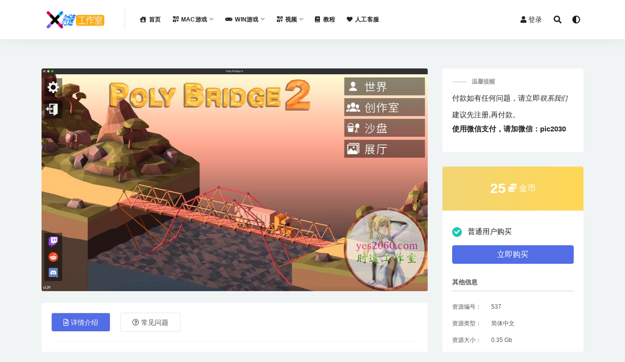

--- FILE ---
content_type: text/html; charset=UTF-8
request_url: https://www.pic2030.com/2022/09/20/2501.html
body_size: 14828
content:
<!doctype html>
<html lang="zh-Hans">
<head>
	<meta charset="UTF-8">
	<meta name="viewport" content="width=device-width, initial-scale=1, minimum-scale=1, maximum-scale=1">
	<link rel="profile" href="https://gmpg.org/xfn/11">
	<title>桥梁建筑师2 MAC 苹果电脑游戏 原生版 支援10.15 11 12 13 适用于APPLE CPU &#8211; 时速工作室-娱乐的网站</title>
<meta name='robots' content='max-image-preview:large' />
<link href="https://www.pic2030.com/wp-content/uploads/2021/05/X-1.ico" rel="icon">
<meta name="keywords" content="桥梁建筑师2,SIM 模拟经营,">
<meta name="description" content="桥梁建筑师2 MAC 苹果电脑游戏 原生版 支援10.15 11 12 13 适用于APPLE CPU &nb...">
<meta property="og:title" content="桥梁建筑师2 MAC 苹果电脑游戏 原生版 支援10.15 11 12 13 适用于APPLE CPU">
<meta property="og:description" content="桥梁建筑师2 MAC 苹果电脑游戏 原生版 支援10.15 11 12 13 适用于APPLE CPU &nb...">
<meta property="og:type" content="article">
<meta property="og:url" content="https://www.pic2030.com/2022/09/20/2501.html">
<meta property="og:site_name" content="时速工作室-娱乐的网站">
<meta property="og:image" content="https://www.pic2030.com/wp-content/uploads/2022/09/1663663670-32421f63f8ded2f.jpg">
<style id='wp-img-auto-sizes-contain-inline-css'>
img:is([sizes=auto i],[sizes^="auto," i]){contain-intrinsic-size:3000px 1500px}
/*# sourceURL=wp-img-auto-sizes-contain-inline-css */
</style>
<style id='classic-theme-styles-inline-css'>
/*! This file is auto-generated */
.wp-block-button__link{color:#fff;background-color:#32373c;border-radius:9999px;box-shadow:none;text-decoration:none;padding:calc(.667em + 2px) calc(1.333em + 2px);font-size:1.125em}.wp-block-file__button{background:#32373c;color:#fff;text-decoration:none}
/*# sourceURL=/wp-includes/css/classic-themes.min.css */
</style>
<link rel='stylesheet' id='bootstrap-css' href='https://www.pic2030.com/wp-content/themes/rizhuti-v2/assets/bootstrap/css/bootstrap.min.css?ver=4.6.0' media='all' />
<link rel='stylesheet' id='csf-fa5-css' href='https://www.pic2030.com/wp-content/themes/rizhuti-v2/assets/font-awesome/css/all.min.css?ver=5.14.0' media='all' />
<link rel='stylesheet' id='csf-fa5-v4-shims-css' href='https://www.pic2030.com/wp-content/themes/rizhuti-v2/assets/font-awesome/css/v4-shims.min.css?ver=5.14.0' media='all' />
<link rel='stylesheet' id='plugins-css' href='https://www.pic2030.com/wp-content/themes/rizhuti-v2/assets/css/plugins.css?ver=1.0.0' media='all' />
<link rel='stylesheet' id='app-css' href='https://www.pic2030.com/wp-content/themes/rizhuti-v2/assets/css/app.css?ver=2.8.0' media='all' />
<link rel='stylesheet' id='dark-css' href='https://www.pic2030.com/wp-content/themes/rizhuti-v2/assets/css/dark.css?ver=2.8.0' media='all' />
<script src="https://www.pic2030.com/wp-content/themes/rizhuti-v2/assets/js/jquery.min.js?ver=3.5.1" id="jquery-js"></script>
<link rel="pingback" href="https://www.pic2030.com/xmlrpc.php"><style id='global-styles-inline-css'>
:root{--wp--preset--aspect-ratio--square: 1;--wp--preset--aspect-ratio--4-3: 4/3;--wp--preset--aspect-ratio--3-4: 3/4;--wp--preset--aspect-ratio--3-2: 3/2;--wp--preset--aspect-ratio--2-3: 2/3;--wp--preset--aspect-ratio--16-9: 16/9;--wp--preset--aspect-ratio--9-16: 9/16;--wp--preset--color--black: #000000;--wp--preset--color--cyan-bluish-gray: #abb8c3;--wp--preset--color--white: #ffffff;--wp--preset--color--pale-pink: #f78da7;--wp--preset--color--vivid-red: #cf2e2e;--wp--preset--color--luminous-vivid-orange: #ff6900;--wp--preset--color--luminous-vivid-amber: #fcb900;--wp--preset--color--light-green-cyan: #7bdcb5;--wp--preset--color--vivid-green-cyan: #00d084;--wp--preset--color--pale-cyan-blue: #8ed1fc;--wp--preset--color--vivid-cyan-blue: #0693e3;--wp--preset--color--vivid-purple: #9b51e0;--wp--preset--gradient--vivid-cyan-blue-to-vivid-purple: linear-gradient(135deg,rgb(6,147,227) 0%,rgb(155,81,224) 100%);--wp--preset--gradient--light-green-cyan-to-vivid-green-cyan: linear-gradient(135deg,rgb(122,220,180) 0%,rgb(0,208,130) 100%);--wp--preset--gradient--luminous-vivid-amber-to-luminous-vivid-orange: linear-gradient(135deg,rgb(252,185,0) 0%,rgb(255,105,0) 100%);--wp--preset--gradient--luminous-vivid-orange-to-vivid-red: linear-gradient(135deg,rgb(255,105,0) 0%,rgb(207,46,46) 100%);--wp--preset--gradient--very-light-gray-to-cyan-bluish-gray: linear-gradient(135deg,rgb(238,238,238) 0%,rgb(169,184,195) 100%);--wp--preset--gradient--cool-to-warm-spectrum: linear-gradient(135deg,rgb(74,234,220) 0%,rgb(151,120,209) 20%,rgb(207,42,186) 40%,rgb(238,44,130) 60%,rgb(251,105,98) 80%,rgb(254,248,76) 100%);--wp--preset--gradient--blush-light-purple: linear-gradient(135deg,rgb(255,206,236) 0%,rgb(152,150,240) 100%);--wp--preset--gradient--blush-bordeaux: linear-gradient(135deg,rgb(254,205,165) 0%,rgb(254,45,45) 50%,rgb(107,0,62) 100%);--wp--preset--gradient--luminous-dusk: linear-gradient(135deg,rgb(255,203,112) 0%,rgb(199,81,192) 50%,rgb(65,88,208) 100%);--wp--preset--gradient--pale-ocean: linear-gradient(135deg,rgb(255,245,203) 0%,rgb(182,227,212) 50%,rgb(51,167,181) 100%);--wp--preset--gradient--electric-grass: linear-gradient(135deg,rgb(202,248,128) 0%,rgb(113,206,126) 100%);--wp--preset--gradient--midnight: linear-gradient(135deg,rgb(2,3,129) 0%,rgb(40,116,252) 100%);--wp--preset--font-size--small: 13px;--wp--preset--font-size--medium: 20px;--wp--preset--font-size--large: 36px;--wp--preset--font-size--x-large: 42px;--wp--preset--spacing--20: 0.44rem;--wp--preset--spacing--30: 0.67rem;--wp--preset--spacing--40: 1rem;--wp--preset--spacing--50: 1.5rem;--wp--preset--spacing--60: 2.25rem;--wp--preset--spacing--70: 3.38rem;--wp--preset--spacing--80: 5.06rem;--wp--preset--shadow--natural: 6px 6px 9px rgba(0, 0, 0, 0.2);--wp--preset--shadow--deep: 12px 12px 50px rgba(0, 0, 0, 0.4);--wp--preset--shadow--sharp: 6px 6px 0px rgba(0, 0, 0, 0.2);--wp--preset--shadow--outlined: 6px 6px 0px -3px rgb(255, 255, 255), 6px 6px rgb(0, 0, 0);--wp--preset--shadow--crisp: 6px 6px 0px rgb(0, 0, 0);}:where(.is-layout-flex){gap: 0.5em;}:where(.is-layout-grid){gap: 0.5em;}body .is-layout-flex{display: flex;}.is-layout-flex{flex-wrap: wrap;align-items: center;}.is-layout-flex > :is(*, div){margin: 0;}body .is-layout-grid{display: grid;}.is-layout-grid > :is(*, div){margin: 0;}:where(.wp-block-columns.is-layout-flex){gap: 2em;}:where(.wp-block-columns.is-layout-grid){gap: 2em;}:where(.wp-block-post-template.is-layout-flex){gap: 1.25em;}:where(.wp-block-post-template.is-layout-grid){gap: 1.25em;}.has-black-color{color: var(--wp--preset--color--black) !important;}.has-cyan-bluish-gray-color{color: var(--wp--preset--color--cyan-bluish-gray) !important;}.has-white-color{color: var(--wp--preset--color--white) !important;}.has-pale-pink-color{color: var(--wp--preset--color--pale-pink) !important;}.has-vivid-red-color{color: var(--wp--preset--color--vivid-red) !important;}.has-luminous-vivid-orange-color{color: var(--wp--preset--color--luminous-vivid-orange) !important;}.has-luminous-vivid-amber-color{color: var(--wp--preset--color--luminous-vivid-amber) !important;}.has-light-green-cyan-color{color: var(--wp--preset--color--light-green-cyan) !important;}.has-vivid-green-cyan-color{color: var(--wp--preset--color--vivid-green-cyan) !important;}.has-pale-cyan-blue-color{color: var(--wp--preset--color--pale-cyan-blue) !important;}.has-vivid-cyan-blue-color{color: var(--wp--preset--color--vivid-cyan-blue) !important;}.has-vivid-purple-color{color: var(--wp--preset--color--vivid-purple) !important;}.has-black-background-color{background-color: var(--wp--preset--color--black) !important;}.has-cyan-bluish-gray-background-color{background-color: var(--wp--preset--color--cyan-bluish-gray) !important;}.has-white-background-color{background-color: var(--wp--preset--color--white) !important;}.has-pale-pink-background-color{background-color: var(--wp--preset--color--pale-pink) !important;}.has-vivid-red-background-color{background-color: var(--wp--preset--color--vivid-red) !important;}.has-luminous-vivid-orange-background-color{background-color: var(--wp--preset--color--luminous-vivid-orange) !important;}.has-luminous-vivid-amber-background-color{background-color: var(--wp--preset--color--luminous-vivid-amber) !important;}.has-light-green-cyan-background-color{background-color: var(--wp--preset--color--light-green-cyan) !important;}.has-vivid-green-cyan-background-color{background-color: var(--wp--preset--color--vivid-green-cyan) !important;}.has-pale-cyan-blue-background-color{background-color: var(--wp--preset--color--pale-cyan-blue) !important;}.has-vivid-cyan-blue-background-color{background-color: var(--wp--preset--color--vivid-cyan-blue) !important;}.has-vivid-purple-background-color{background-color: var(--wp--preset--color--vivid-purple) !important;}.has-black-border-color{border-color: var(--wp--preset--color--black) !important;}.has-cyan-bluish-gray-border-color{border-color: var(--wp--preset--color--cyan-bluish-gray) !important;}.has-white-border-color{border-color: var(--wp--preset--color--white) !important;}.has-pale-pink-border-color{border-color: var(--wp--preset--color--pale-pink) !important;}.has-vivid-red-border-color{border-color: var(--wp--preset--color--vivid-red) !important;}.has-luminous-vivid-orange-border-color{border-color: var(--wp--preset--color--luminous-vivid-orange) !important;}.has-luminous-vivid-amber-border-color{border-color: var(--wp--preset--color--luminous-vivid-amber) !important;}.has-light-green-cyan-border-color{border-color: var(--wp--preset--color--light-green-cyan) !important;}.has-vivid-green-cyan-border-color{border-color: var(--wp--preset--color--vivid-green-cyan) !important;}.has-pale-cyan-blue-border-color{border-color: var(--wp--preset--color--pale-cyan-blue) !important;}.has-vivid-cyan-blue-border-color{border-color: var(--wp--preset--color--vivid-cyan-blue) !important;}.has-vivid-purple-border-color{border-color: var(--wp--preset--color--vivid-purple) !important;}.has-vivid-cyan-blue-to-vivid-purple-gradient-background{background: var(--wp--preset--gradient--vivid-cyan-blue-to-vivid-purple) !important;}.has-light-green-cyan-to-vivid-green-cyan-gradient-background{background: var(--wp--preset--gradient--light-green-cyan-to-vivid-green-cyan) !important;}.has-luminous-vivid-amber-to-luminous-vivid-orange-gradient-background{background: var(--wp--preset--gradient--luminous-vivid-amber-to-luminous-vivid-orange) !important;}.has-luminous-vivid-orange-to-vivid-red-gradient-background{background: var(--wp--preset--gradient--luminous-vivid-orange-to-vivid-red) !important;}.has-very-light-gray-to-cyan-bluish-gray-gradient-background{background: var(--wp--preset--gradient--very-light-gray-to-cyan-bluish-gray) !important;}.has-cool-to-warm-spectrum-gradient-background{background: var(--wp--preset--gradient--cool-to-warm-spectrum) !important;}.has-blush-light-purple-gradient-background{background: var(--wp--preset--gradient--blush-light-purple) !important;}.has-blush-bordeaux-gradient-background{background: var(--wp--preset--gradient--blush-bordeaux) !important;}.has-luminous-dusk-gradient-background{background: var(--wp--preset--gradient--luminous-dusk) !important;}.has-pale-ocean-gradient-background{background: var(--wp--preset--gradient--pale-ocean) !important;}.has-electric-grass-gradient-background{background: var(--wp--preset--gradient--electric-grass) !important;}.has-midnight-gradient-background{background: var(--wp--preset--gradient--midnight) !important;}.has-small-font-size{font-size: var(--wp--preset--font-size--small) !important;}.has-medium-font-size{font-size: var(--wp--preset--font-size--medium) !important;}.has-large-font-size{font-size: var(--wp--preset--font-size--large) !important;}.has-x-large-font-size{font-size: var(--wp--preset--font-size--x-large) !important;}
/*# sourceURL=global-styles-inline-css */
</style>
</head>
<body class="wp-singular post-template-default single single-post postid-2501 single-format-standard wp-theme-rizhuti-v2 navbar-sticky pagination-numeric no-off-canvas sidebar-right">
<div id="app" class="site">
	
<header class="site-header">
    <div class="container">
	    <div class="navbar">
			  <div class="logo-wrapper">
          <a href="https://www.pic2030.com/">
        <img class="logo regular" src="https://www.pic2030.com/wp-content/uploads/2021/05/speeds5.png" alt="时速工作室-娱乐的网站">
      </a>
    
  </div> 			<div class="sep"></div>

			<nav class="main-menu d-none d-lg-block">
			<ul id="menu-menu-1" class="nav-list u-plain-list"><li class="menu-item menu-item-type-custom menu-item-object-custom menu-item-home"><a href="https://www.pic2030.com/"><i class="fas fa-house-user"></i>首页</a></li>
<li class="menu-item menu-item-type-taxonomy menu-item-object-category current-post-ancestor menu-item-has-children"><a href="https://www.pic2030.com/category/gamemac"><i class="fas fa-icons"></i>MAC游戏</a>
<ul class="sub-menu">
	<li class="menu-item menu-item-type-taxonomy menu-item-object-category"><a href="https://www.pic2030.com/category/gamemac/gameact">ACT 动作游戏</a></li>
	<li class="menu-item menu-item-type-taxonomy menu-item-object-category"><a href="https://www.pic2030.com/category/gamemac/gamearc">ARC 街机游戏</a></li>
	<li class="menu-item menu-item-type-taxonomy menu-item-object-category"><a href="https://www.pic2030.com/category/gamemac/gameavg">AVG 冒险游戏</a></li>
	<li class="menu-item menu-item-type-taxonomy menu-item-object-category"><a href="https://www.pic2030.com/category/gamemac/gamefps">FPS 射击游戏</a></li>
	<li class="menu-item menu-item-type-taxonomy menu-item-object-category"><a href="https://www.pic2030.com/category/gamemac/gamercg">RCG 竞速游戏</a></li>
	<li class="menu-item menu-item-type-taxonomy menu-item-object-category"><a href="https://www.pic2030.com/category/gamemac/gamerpg">RPG 角色扮演</a></li>
	<li class="menu-item menu-item-type-taxonomy menu-item-object-category"><a href="https://www.pic2030.com/category/gamemac/gamerts">RTS 即时战略</a></li>
	<li class="menu-item menu-item-type-taxonomy menu-item-object-category current-post-ancestor current-menu-parent current-post-parent"><a href="https://www.pic2030.com/category/gamemac/gamesim">SIM 模拟经营</a></li>
	<li class="menu-item menu-item-type-taxonomy menu-item-object-category"><a href="https://www.pic2030.com/category/gamemac/gameslg">SLG 策略游戏</a></li>
	<li class="menu-item menu-item-type-taxonomy menu-item-object-category"><a href="https://www.pic2030.com/category/gamemac/gamespg">SPG 体育游戏</a></li>
	<li class="menu-item menu-item-type-taxonomy menu-item-object-category"><a href="https://www.pic2030.com/category/gamemac/gametcg">TCG 养成游戏</a></li>
	<li class="menu-item menu-item-type-taxonomy menu-item-object-category"><a href="https://www.pic2030.com/category/gamemac/gameetc">ETC 其他游戏</a></li>
</ul>
</li>
<li class="menu-item menu-item-type-taxonomy menu-item-object-category menu-item-has-children"><a href="https://www.pic2030.com/category/gamewin"><i class="fas fa-gamepad"></i>WIN游戏</a>
<ul class="sub-menu">
	<li class="menu-item menu-item-type-taxonomy menu-item-object-category"><a href="https://www.pic2030.com/category/gamewin/winact">ACT 动作游戏</a></li>
	<li class="menu-item menu-item-type-taxonomy menu-item-object-category"><a href="https://www.pic2030.com/category/gamewin/winarc">ARC 街机游戏</a></li>
	<li class="menu-item menu-item-type-taxonomy menu-item-object-category"><a href="https://www.pic2030.com/category/gamewin/winavg">AVG 冒险游戏</a></li>
	<li class="menu-item menu-item-type-taxonomy menu-item-object-category"><a href="https://www.pic2030.com/category/gamewin/winfps">FPS 射击游戏</a></li>
	<li class="menu-item menu-item-type-taxonomy menu-item-object-category"><a href="https://www.pic2030.com/category/gamewin/winrcg">RCG 竞速游戏</a></li>
	<li class="menu-item menu-item-type-taxonomy menu-item-object-category"><a href="https://www.pic2030.com/category/gamewin/winrpg">RPG 角色扮演</a></li>
	<li class="menu-item menu-item-type-taxonomy menu-item-object-category"><a href="https://www.pic2030.com/category/gamewin/winrts">RTS 即时战略</a></li>
	<li class="menu-item menu-item-type-taxonomy menu-item-object-category"><a href="https://www.pic2030.com/category/gamewin/winsim">SIM 模拟经营</a></li>
	<li class="menu-item menu-item-type-taxonomy menu-item-object-category"><a href="https://www.pic2030.com/category/gamewin/winslg">SLG 策略游戏</a></li>
	<li class="menu-item menu-item-type-taxonomy menu-item-object-category"><a href="https://www.pic2030.com/category/gamewin/winspg">SPG 体育游戏</a></li>
	<li class="menu-item menu-item-type-taxonomy menu-item-object-category"><a href="https://www.pic2030.com/category/gamewin/wintcg">TCG 养成游戏</a></li>
	<li class="menu-item menu-item-type-taxonomy menu-item-object-category"><a href="https://www.pic2030.com/category/gamewin/winetc">ETC 其他游戏</a></li>
</ul>
</li>
<li class="menu-item menu-item-type-taxonomy menu-item-object-category menu-item-has-children"><a href="https://www.pic2030.com/category/video"><i class="fas fa-icons"></i>视频</a>
<ul class="sub-menu">
	<li class="menu-item menu-item-type-taxonomy menu-item-object-category"><a href="https://www.pic2030.com/category/video/concert">演唱会</a></li>
	<li class="menu-item menu-item-type-taxonomy menu-item-object-category"><a href="https://www.pic2030.com/category/video/mv">MV</a></li>
</ul>
</li>
<li class="menu-item menu-item-type-taxonomy menu-item-object-category"><a href="https://www.pic2030.com/category/tutorial"><i class="fas fa-book"></i>教程</a></li>
<li class="menu-item menu-item-type-post_type menu-item-object-page"><a href="https://www.pic2030.com/about"><i class="fas fa-heart"></i>人工客服</a></li>
</ul>			</nav>
			
			<div class="actions">
                
		        
				<!-- user navbar dropdown -->
		        				<a class="btn btn-sm ml-2" rel="nofollow noopener noreferrer" href="https://www.pic2030.com/login?mod=login&#038;redirect_to=https%3A%2F%2Fpic2030.com%3A443%2F2022%2F09%2F20%2F2501.html"><i class="fa fa-user mr-1"></i>登录</a>
								<!-- user navbar dropdown -->

				<span class="btn btn-sm search-open navbar-button ml-2" rel="nofollow noopener noreferrer" data-action="omnisearch-open" data-target="#omnisearch" title="搜索"><i class="fas fa-search"></i></span>
                <span class="btn btn-sm toggle-dark navbar-button ml-2" rel="nofollow noopener noreferrer" title="夜间模式"><i class="fa fa-adjust"></i></span>
		        <div class="burger"></div>

		        
		    </div>
		    
	    </div>
    </div>
</header>

<div class="header-gap"></div>

	<main id="main" role="main" class="site-content">
<div class="container">
	<div class="row">
		<div class="content-column col-lg-9">
			<div class="content-area">
				
<div class="single-download-thumbnail mb-4">    
  <img src="https://www.pic2030.com/wp-content/uploads/2022/09/1663663670-32421f63f8ded2f.jpg" class="img-fluid wp-post-image" alt="桥梁建筑师2 MAC 苹果电脑游戏 原生版 支援10.15 11 12 13 适用于APPLE CPU" />
</div>


<div class="single-download-nav">
  <ul class="nav nav-pills" id="pills-tab" role="tablist">

    <li class="nav-item" role="presentation">
      <a class="nav-link active" id="pills-details-tab" data-toggle="pill" href="#pills-details" role="tab" aria-controls="pills-details" aria-selected="true"><i class="far fa-file-alt mr-1"></i>详情介绍</a>
    </li>

    
        <li class="nav-item" role="presentation">
      <a class="nav-link" id="pills-faq-tab" data-toggle="pill" href="#pills-faq" role="tab" aria-controls="pills-faq" aria-selected="false"><i class="far fa-question-circle mr-1"></i>常见问题</a>
    </li>
        
  </ul>
</div>

<div class="tab-content" id="pills-tabContent">

  <div class="tab-pane fade show active" id="pills-details" role="tabpanel" aria-labelledby="pills-details-tab">
    <article id="post-2501" class="article-content post-2501 post type-post status-publish format-standard has-post-thumbnail hentry category-gamesim tag-257">
      <div class="container">
                <div class="article-crumb"><ol class="breadcrumb">当前位置：<li class="home"><i class="fa fa-home"></i> <a href="https://www.pic2030.com">首页</a></li><li><a href="https://www.pic2030.com/category/gamemac">MAC游戏</a></li><li><a href="https://www.pic2030.com/category/gamemac/gamesim">SIM 模拟经营</a></li></ol></div>
        
        <header class="entry-header">
<h1 class="entry-title">桥梁建筑师2 MAC 苹果电脑游戏 原生版 支援10.15 11 12 13 适用于APPLE CPU</h1>          <div class="entry-meta">
            
                          <span class="meta-author">
                <a href="https://www.pic2030.com/author/时速工作室"><img alt='' data-src='//www.pic2030.com/wp-content/themes/rizhuti-v2/assets/img/avatar.png' class='lazyload avatar avatar-96 photo' height='96' width='96' />时速工作室                </a>
              </span>
                          <span class="meta-category">
                <a href="https://www.pic2030.com/category/gamemac/gamesim" rel="category">SIM 模拟经营</a>
              </span>
                          <span class="meta-date">
                <a href="https://www.pic2030.com/2022/09/20/2501.html" rel="nofollow">
                  <time datetime="2022-09-20T16:48:22+08:00">
                    <i class="fa fa-clock-o"></i>
                    3 年前                  </time>
                </a>
              </span>
                            <span class="meta-favnum"><i class="far fa-star"></i> 0</span>
                            <span class="meta-views"><i class="fa fa-eye"></i> 80</span>
            <span class="meta-shhop-icon"><i class="fas fa-download"></i></span>                <span class="meta-edit"></span>
            

          </div>
        </header>

        <div class="pt-0 d-none d-block d-xl-none d-lg-none"><aside id="header-widget-shop-down" class="widget-area"><p></p></aside></div>      
        <div class="entry-wrapper">
          <div class="entry-content u-text-format u-clearfix">
            <h3>桥梁建筑师2 MAC 苹果电脑游戏 原生版 支援10.15 11 12 13 适用于APPLE CPU</h3>
<p>&nbsp;</p>
<p>英文名称：Poly Bridge 2</p>
<p>&nbsp;</p>
<p>游戏编号：537</p>
<p>游戏类型：模拟经营</p>
<p>游戏大小：0.35Gb</p>
<p>&#8212;&#8212;&#8212;&#8212;&#8212;&#8212;&#8212;&#8212;&#8212;&#8212;&#8212;&#8212;&#8212;&#8212;&#8212;&#8212;&#8212;&#8212;&#8212;&#8212;&#8212;&#8212;&#8212;&#8212;&#8212;&#8212;&#8212;&#8212;&#8212;&#8212;&#8212;&#8212;&#8212;-</p>
<p><strong>支持系统：</strong></p>
<p>macOS 10.15 Catalina</p>
<p>macOS 11.0 Big Sur(同时适用于APPLE CPU)</p>
<p>macOS 12.0 Monterey(同时适用于APPLE CPU)</p>
<p>macOS 13.0 Ventura(同时适用于APPLE CPU)</p>
<p>================================================================</p>
<p><strong>游戏简介：</strong></p>
<p>《桥梁建筑师2（Poly Bridge 2）》是一款基于物理引擎的桥梁建造类模拟经营游戏。比起前作增加了众多全新的场景以及道具，全新的力学等待你来挑战，尝试运用不一般的方法通过一个个关卡。玩家们可以在草图上进行设计，为特技飞车建立踏板，为卡车建立足够结实的桥梁。</p>
<p>&#8212;&#8212;&#8212;&#8212;&#8212;&#8212;&#8212;&#8212;&#8212;&#8212;&#8212;&#8212;&#8212;&#8212;&#8212;&#8212;&#8212;&#8212;&#8212;&#8212;&#8212;&#8212;&#8212;&#8212;&#8212;&#8212;</p>
<p><strong>游戏截图：</strong></p>
<p><img fetchpriority="high" decoding="async" class="alignnone size-full wp-image-1545" src="https://www.yes2060.com/wp-content/uploads/2022/09/1663663301-32421f63f8ded2f.jpg" alt="" width="790" height="456" /> <img decoding="async" class="alignnone size-full wp-image-1544" src="https://www.yes2060.com/wp-content/uploads/2022/09/1663663300-b43e3304179e496.jpg" alt="" width="790" height="456" /> <img loading="lazy" decoding="async" class="alignnone size-full wp-image-1543" src="https://www.yes2060.com/wp-content/uploads/2022/09/1663663299-ac6b0b338237edd.jpg" alt="" width="790" height="456" /> <img loading="lazy" decoding="async" class="alignnone size-full wp-image-1542" src="https://www.yes2060.com/wp-content/uploads/2022/09/1663663298-50da5b2d231eb17.jpg" alt="" width="790" height="456" /> <img loading="lazy" decoding="async" class="alignnone size-full wp-image-1541" src="https://www.yes2060.com/wp-content/uploads/2022/09/1663663298-b5453ae3d72f7aa.jpg" alt="" width="790" height="456" /> <img loading="lazy" decoding="async" class="alignnone size-full wp-image-1540" src="https://www.yes2060.com/wp-content/uploads/2022/09/1663663297-9625325b62aabdf.jpg" alt="" width="790" height="456" /> <img loading="lazy" decoding="async" class="alignnone size-full wp-image-1539" src="https://www.yes2060.com/wp-content/uploads/2022/09/1663663296-8ea2ad62b05df9c.jpg" alt="" width="790" height="456" /> <img loading="lazy" decoding="async" class="alignnone size-full wp-image-1538" src="https://www.yes2060.com/wp-content/uploads/2022/09/1663663295-3208eec73bfb794.jpg" alt="" width="790" height="456" /></p>
<p>&#8212;&#8212;&#8212;&#8212;&#8212;&#8212;&#8212;&#8212;&#8212;&#8212;&#8212;&#8212;&#8212;&#8212;&#8212;&#8212;&#8212;&#8212;&#8212;&#8212;&#8212;&#8212;&#8212;&#8212;&#8212;&#8212;&#8212;&#8212;&#8212;</p>
<p><strong>关于时速：</strong></p>
<p>查看游戏截图上的网站</p>
<p>&#8212;&#8212;&#8212;&#8212;&#8212;&#8212;&#8212;&#8212;&#8212;&#8212;&#8212;&#8212;&#8212;&#8212;&#8212;&#8212;&#8212;&#8212;&#8212;&#8212;&#8212;&#8212;&#8212;&#8212;&#8212;&#8212;&#8212;&#8212;&#8212;&#8212;&#8212;&#8212;&#8212;-</p>
<h1>时速工作室 专注游戏休闲娱乐的工作室</h1>
<h1>时速游戏站 与你距离最近的游戏站</h1>
<h1>时速资源站   简单方便快捷的资源站</h1>
<div class="post-note alert alert-info mt-2" role="alert"><small><strong>声明：</strong>本站所有文章，如无特殊说明或标注，均为本站原创发布。任何个人或组织，在未征得本站同意时，禁止复制、盗用、采集、发布本站内容到任何网站、书籍等各类媒体平台。如若本站内容侵犯了原著者的合法权益，可联系我们进行处理。</small></div><div class="entry-tags"><a href="https://www.pic2030.com/tag/%e6%a1%a5%e6%a2%81%e5%bb%ba%e7%ad%91%e5%b8%882" class="btn btn-sm btn-light mr-2" rel="tag">桥梁建筑师2</a></div>
<div class="entry-share">
	<div class="row">
		<div class="col d-none d-lg-block">
			<a class="share-author" href="https://www.pic2030.com/author/时速工作室">
                <img alt='' data-src='//www.pic2030.com/wp-content/themes/rizhuti-v2/assets/img/avatar.png' class='lazyload avatar avatar-50 photo' height='50' width='50' />时速工作室<span class="badge badge-secondary-lighten mx-2"><i class="fa fa-diamond mr-1"></i>普通用户</span>            </a>
		</div>
		<div class="col-auto mb-3 mb-lg-0">
			<button class="go-star-btn btn btn-sm btn-outline-info mr-2" data-id="2501"><i class="far fa-star"></i> 收藏</button>			
			<button class="share-poster btn btn-sm btn-outline-info" data-id="2501"><i class="fa fa-share-alt"></i> 海报分享</button>
		</div>
	</div>
</div>
          </div>
        </div>
      </div>
    </article>
  </div>

  
    <div class="tab-pane fade" id="pills-faq" role="tabpanel" aria-labelledby="pills-faq-tab">

    <div class="accordion" id="accordionhelp">
          <div class="card">
        <div class="card-header" id="heading-0">
          <h2 class="mb-0">
            <button class="btn btn-sm btn-block text-left collapsed" type="button" data-toggle="collapse" data-target="#collapse-0" aria-expanded="false" aria-controls="collapse-0">
              免费下载或者VIP会员资源能否直接商用？<span class="fa fa-plus"></span><span class="fa fa-minus"></span>
            </button>

          </h2>
        </div>
        <div id="collapse-0" class="collapse" aria-labelledby="heading-0" data-parent="#accordionhelp">
          <div class="card-body bg-primary text-white">
            本站所有资源版权均属于原作者所有，这里所提供资源均只能用于参考学习用，请勿直接商用。若由于商用引起版权纠纷，一切责任均由使用者承担。更多说明请参考 VIP介绍。          </div>
        </div>
      </div>
          <div class="card">
        <div class="card-header" id="heading-1">
          <h2 class="mb-0">
            <button class="btn btn-sm btn-block text-left collapsed" type="button" data-toggle="collapse" data-target="#collapse-1" aria-expanded="false" aria-controls="collapse-1">
              提示下载完但解压或打开不了？<span class="fa fa-plus"></span><span class="fa fa-minus"></span>
            </button>

          </h2>
        </div>
        <div id="collapse-1" class="collapse" aria-labelledby="heading-1" data-parent="#accordionhelp">
          <div class="card-body bg-primary text-white">
            最常见的情况是下载不完整: 可对比下载完压缩包的与网盘上的容量，若小于网盘提示的容量则是这个原因。这是浏览器下载的bug，建议用百度网盘软件或迅雷下载。 若排除这种情况，可在对应资源底部留言，或联络我们。          </div>
        </div>
      </div>
          <div class="card">
        <div class="card-header" id="heading-2">
          <h2 class="mb-0">
            <button class="btn btn-sm btn-block text-left collapsed" type="button" data-toggle="collapse" data-target="#collapse-2" aria-expanded="false" aria-controls="collapse-2">
              找不到素材资源介绍文章里的示例图片？<span class="fa fa-plus"></span><span class="fa fa-minus"></span>
            </button>

          </h2>
        </div>
        <div id="collapse-2" class="collapse" aria-labelledby="heading-2" data-parent="#accordionhelp">
          <div class="card-body bg-primary text-white">
            对于会员专享、整站源码、程序插件、网站模板、网页模版等类型的素材，文章内用于介绍的图片通常并不包含在对应可供下载素材包内。这些相关商业图片需另外购买，且本站不负责(也没有办法)找到出处。 同样地一些字体文件也是这种情况，但部分素材会在素材包内有一份字体下载链接清单。          </div>
        </div>
      </div>
          <div class="card">
        <div class="card-header" id="heading-3">
          <h2 class="mb-0">
            <button class="btn btn-sm btn-block text-left collapsed" type="button" data-toggle="collapse" data-target="#collapse-3" aria-expanded="false" aria-controls="collapse-3">
              付款后无法显示下载地址或者无法查看内容？<span class="fa fa-plus"></span><span class="fa fa-minus"></span>
            </button>

          </h2>
        </div>
        <div id="collapse-3" class="collapse" aria-labelledby="heading-3" data-parent="#accordionhelp">
          <div class="card-body bg-primary text-white">
            如果您已经成功付款但是网站没有弹出成功提示，请联系站长提供付款信息为您处理          </div>
        </div>
      </div>
          <div class="card">
        <div class="card-header" id="heading-4">
          <h2 class="mb-0">
            <button class="btn btn-sm btn-block text-left collapsed" type="button" data-toggle="collapse" data-target="#collapse-4" aria-expanded="false" aria-controls="collapse-4">
              购买该资源后，可以退款吗？<span class="fa fa-plus"></span><span class="fa fa-minus"></span>
            </button>

          </h2>
        </div>
        <div id="collapse-4" class="collapse" aria-labelledby="heading-4" data-parent="#accordionhelp">
          <div class="card-body bg-primary text-white">
            源码素材属于虚拟商品，具有可复制性，可传播性，一旦授予，不接受任何形式的退款、换货要求。请您在购买获取之前确认好 是您所需要的资源          </div>
        </div>
      </div>
        </div>
  </div>
  

</div>


<div class="entry-navigation">
	<div class="row">
            	<div class="col-lg-6 col-12">
            <a class="entry-page-prev lazyload" href="https://www.pic2030.com/2022/09/20/2498.html" title="骑马与砍杀：战团 MAC 苹果电脑游戏 原生版 支援10.15 11 12 13 适用于APPLE CPU" data-bg="https://www.pic2030.com/wp-content/uploads/2022/09/1663610136-4662536d3bbd621-300x200.jpg">
                <div class="entry-page-icon"><i class="fas fa-arrow-left"></i></div>
                <div class="entry-page-info">
                    <span class="d-block rnav">上一篇</span>
                    <span class="d-block title">骑马与砍杀：战团 MAC 苹果电脑游戏 原生版 支援10.15 11 12 13 适用于APPLE CPU</span>
                </div>
            </a> 
        </div>
                    	<div class="col-lg-6 col-12">
            <a class="entry-page-next lazyload" href="https://www.pic2030.com/2022/09/20/2504.html" title="电台指挥官 MAC 苹果电脑游戏 原生版 支援10.15 11 12 13 适用于APPLE CPU" data-bg="https://www.pic2030.com/wp-content/uploads/2022/09/1663665017-5f5113e094e9079-300x200.jpg">
                <div class="entry-page-info">
                    <span class="d-block rnav">下一篇</span>
                    <span class="d-block title">电台指挥官 MAC 苹果电脑游戏 原生版 支援10.15 11 12 13 适用于APPLE CPU</span>
                </div>
                <div class="entry-page-icon"><i class="fas fa-arrow-right"></i></div>
            </a>
        </div>
            </div>
</div>    <div class="related-posts">
        <h3 class="u-border-title">相关文章</h3>
        <div class="row">
                      <div class="col-lg-6 col-12">
              <article id="post-331" class="post post-list post-331 type-post status-publish format-standard has-post-thumbnail hentry category-gamerpg tag-36">
                  <div class="entry-media"><div class="placeholder" style="padding-bottom: 66.666666666667%"><a href="https://www.pic2030.com/2021/06/06/331.html" title="新绝代双骄2加强版 MAC 苹果电脑游戏 繁体中文版 支援10.15 11" rel="nofollow noopener noreferrer"><img class="lazyload" data-src="https://www.pic2030.com/wp-content/uploads/2021/06/Pic2030_2021_06_06_005-300x200.jpg" src="[data-uri]" alt="新绝代双骄2加强版 MAC 苹果电脑游戏 繁体中文版 支援10.15 11" /></a></div></div>                  <div class="entry-wrapper">
                    <header class="entry-header"><h2 class="entry-title"><a href="https://www.pic2030.com/2021/06/06/331.html" title="新绝代双骄2加强版 MAC 苹果电脑游戏 繁体中文版 支援10.15 11" rel="bookmark">新绝代双骄2加强版 MAC 苹果电脑游戏 繁体中文版 支援10.15 11</a></h2></header>
                                        <div class="entry-footer">          <div class="entry-meta">
            
                          <span class="meta-category">
                <a href="https://www.pic2030.com/category/gamemac/gamerpg" rel="category">RPG 角色扮演</a>
              </span>
                          <span class="meta-date">
                <a href="https://www.pic2030.com/2021/06/06/331.html" rel="nofollow">
                  <time datetime="2021-06-06T19:30:11+08:00">
                    <i class="fa fa-clock-o"></i>
                    5 年前                  </time>
                </a>
              </span>
                            <span class="meta-views"><i class="fa fa-eye"></i> 692</span>
            <span class="meta-shhop-icon"><i class="fas fa-download"></i></span>

          </div>
        </div>
                                    </div>
            </article>
          </div>
                      <div class="col-lg-6 col-12">
              <article id="post-2558" class="post post-list post-2558 type-post status-publish format-standard has-post-thumbnail hentry category-gameact tag-195">
                  <div class="entry-media"><div class="placeholder" style="padding-bottom: 66.666666666667%"><a href="https://www.pic2030.com/2022/11/04/2558.html" title="侠盗猎车手：罪恶都市 MAC 苹果电脑游戏 原生英文版 支援10.15 11 12 13 适用于APPLE CPU" rel="nofollow noopener noreferrer"><img class="lazyload" data-src="https://www.pic2030.com/wp-content/uploads/2022/11/1667573448-7104d5b7515c219-300x200.jpg" src="[data-uri]" alt="侠盗猎车手：罪恶都市 MAC 苹果电脑游戏 原生英文版 支援10.15 11 12 13 适用于APPLE CPU" /></a></div></div>                  <div class="entry-wrapper">
                    <header class="entry-header"><h2 class="entry-title"><a href="https://www.pic2030.com/2022/11/04/2558.html" title="侠盗猎车手：罪恶都市 MAC 苹果电脑游戏 原生英文版 支援10.15 11 12 13 适用于APPLE CPU" rel="bookmark">侠盗猎车手：罪恶都市 MAC 苹果电脑游戏 原生英文版 支援10.15 11 12 13 适用于APPLE CPU</a></h2></header>
                                        <div class="entry-footer">          <div class="entry-meta">
            
                          <span class="meta-category">
                <a href="https://www.pic2030.com/category/gamemac/gameact" rel="category">ACT 动作游戏</a>
              </span>
                          <span class="meta-date">
                <a href="https://www.pic2030.com/2022/11/04/2558.html" rel="nofollow">
                  <time datetime="2022-11-04T22:50:57+08:00">
                    <i class="fa fa-clock-o"></i>
                    3 年前                  </time>
                </a>
              </span>
                            <span class="meta-views"><i class="fa fa-eye"></i> 114</span>
            <span class="meta-shhop-icon"><i class="fas fa-download"></i></span>

          </div>
        </div>
                                    </div>
            </article>
          </div>
                      <div class="col-lg-6 col-12">
              <article id="post-3525" class="post post-list post-3525 type-post status-publish format-standard has-post-thumbnail hentry category-gamerpg tag-510">
                  <div class="entry-media"><div class="placeholder" style="padding-bottom: 66.666666666667%"><a href="https://www.pic2030.com/2023/11/13/3525.html" title="英雄传说：闪之轨迹Ⅳ MAC苹果电脑游戏 中文版 支持12 13 14" rel="nofollow noopener noreferrer"><img class="lazyload" data-src="https://www.pic2030.com/wp-content/uploads/2023/11/1699809508-efe70cd176a534d-300x200.jpg" src="[data-uri]" alt="英雄传说：闪之轨迹Ⅳ MAC苹果电脑游戏 中文版 支持12 13 14" /></a></div></div>                  <div class="entry-wrapper">
                    <header class="entry-header"><h2 class="entry-title"><a href="https://www.pic2030.com/2023/11/13/3525.html" title="英雄传说：闪之轨迹Ⅳ MAC苹果电脑游戏 中文版 支持12 13 14" rel="bookmark">英雄传说：闪之轨迹Ⅳ MAC苹果电脑游戏 中文版 支持12 13 14</a></h2></header>
                                        <div class="entry-footer">          <div class="entry-meta">
            
                          <span class="meta-category">
                <a href="https://www.pic2030.com/category/gamemac/gamerpg" rel="category">RPG 角色扮演</a>
              </span>
                          <span class="meta-date">
                <a href="https://www.pic2030.com/2023/11/13/3525.html" rel="nofollow">
                  <time datetime="2023-11-13T01:18:33+08:00">
                    <i class="fa fa-clock-o"></i>
                    2 年前                  </time>
                </a>
              </span>
                            <span class="meta-views"><i class="fa fa-eye"></i> 16</span>
            <span class="meta-shhop-icon"><i class="fas fa-download"></i></span>

          </div>
        </div>
                                    </div>
            </article>
          </div>
                      <div class="col-lg-6 col-12">
              <article id="post-4687" class="post post-list post-4687 type-post status-publish format-standard hentry category-winrpg tag-streets-of-rogue tag-266">
                  <div class="entry-media"><div class="placeholder" style="padding-bottom: 66.666666666667%"><a href="https://www.pic2030.com/2025/08/13/4687.html" title="地痞街区 Streets of Rogue WIN游戏 PC电脑游戏 适配系统WIN10 WIN11" rel="nofollow noopener noreferrer"><img class="lazyload" data-src="https://www.pic2030.com/wp-content/uploads/2025/08/1755029030-ab07d3aaba837d3.jpg" src="[data-uri]" alt="地痞街区 Streets of Rogue WIN游戏 PC电脑游戏 适配系统WIN10 WIN11" /></a></div></div>                  <div class="entry-wrapper">
                    <header class="entry-header"><h2 class="entry-title"><a href="https://www.pic2030.com/2025/08/13/4687.html" title="地痞街区 Streets of Rogue WIN游戏 PC电脑游戏 适配系统WIN10 WIN11" rel="bookmark">地痞街区 Streets of Rogue WIN游戏 PC电脑游戏 适配系统WIN10 WIN11</a></h2></header>
                                        <div class="entry-footer">          <div class="entry-meta">
            
                          <span class="meta-category">
                <a href="https://www.pic2030.com/category/gamewin/winrpg" rel="category">RPG 角色扮演</a>
              </span>
                          <span class="meta-date">
                <a href="https://www.pic2030.com/2025/08/13/4687.html" rel="nofollow">
                  <time datetime="2025-08-13T04:09:42+08:00">
                    <i class="fa fa-clock-o"></i>
                    5 月前                  </time>
                </a>
              </span>
                            <span class="meta-views"><i class="fa fa-eye"></i> 7</span>
            <span class="meta-shhop-icon"><i class="fas fa-download"></i></span>

          </div>
        </div>
                                    </div>
            </article>
          </div>
                  </div>
    </div>

			</div>
		</div>
					<div class="sidebar-column col-lg-3">
				<aside id="secondary" class="widget-area">
	<div id="text-2" class="widget widget_text"><h5 class="widget-title">温馨提醒</h5>			<div class="textwidget"><ul>
<li>付款如有任何问题，请立即<em><strong><a href="https://www.soft2050.com/about" target="_blank" rel="noopener">联系我们</a></strong></em></li>
<li>建议先注册,再付款。</li>
</ul>
<p><strong><span class="s1">使用微信支付，请加微信：pic2030</span></strong></p>
</div>
		</div><div id="rizhuti_v2_shop_down-2" class="widget rizhuti_v2-widget-shop-down"><div class="price"><h3><span>25</span> <small><i class="fas fa-coins"></i> 金币</small></h3></div><ul class="pricing-options"><li><div class="custom-radio"><input type="radio" id="post_price_opt_no" name="price_filter_opt" checked disabled><label for="post_price_opt_no" data-price="&lt;span&gt;25&lt;/span&gt; &lt;small&gt;&lt;i class=&quot;fas fa-coins&quot;&gt;&lt;/i&gt; 金币&lt;/small&gt;"><span class="circle"></span>普通用户购买</label></div><p><button type="button" class="btn btn-block btn-primary mt-3 click-pay-post" data-postid="2501" data-nonce="d37921016b" data-price="25">立即购买</button></p></li></ul><div class="down-info"><h5>其他信息</h5><ul class="infos"><li><p class="data-label">资源编号：</p><p class="info">537</p></li><li><p class="data-label">资源类型：</p><p class="info">简体中文</p></li><li><p class="data-label">资源大小：</p><p class="info">0.35  Gb</p></li></ul></div><div class="down-help mt-2 small text-muted">付款如有任何问题，请立即联系我们。
——————建议先注册,再付款。
—————————

使用微信支付，请加微信：pic2030</div></div><div id="search-2" class="widget widget_search">
<form method="get" class="search-form" action="https://www.pic2030.com/">
	<input type="text" class="form-control" placeholder="输入关键词 回车..." autocomplete="off" value="" name="s" required="required">
</form></div>
		<div id="recent-posts-2" class="widget widget_recent_entries">
		<h5 class="widget-title">近期文章</h5>
		<ul>
											<li>
					<a href="https://www.pic2030.com/2026/01/14/5240.html">生化危机6 Resident Evil 6 WIN游戏 PC电脑游戏 适配系统WINDOWS</a>
									</li>
											<li>
					<a href="https://www.pic2030.com/2026/01/14/5234.html">生化危机6 Resident Evil 6 MAC游戏 苹果电脑游戏 适配苹果OS系统macOS</a>
									</li>
											<li>
					<a href="https://www.pic2030.com/2026/01/13/5228.html">生化危机5 Resident Evil 5 WIN游戏 PC电脑游戏 适配系统WINDOWS</a>
									</li>
											<li>
					<a href="https://www.pic2030.com/2026/01/10/5226.html">生化危机2 重制版 Resident Evil 2 WIN游戏 PC电脑游戏 适配系统WINDOWS</a>
									</li>
											<li>
					<a href="https://www.pic2030.com/2026/01/10/5220.html">生化危机2 重制版 Resident Evil 2 MAC游戏 苹果电脑游戏 适配苹果OS系统macOS</a>
									</li>
											<li>
					<a href="https://www.pic2030.com/2026/01/10/5214.html">消逝的光芒：困兽 Dying Light The Beast WIN游戏 PC电脑游戏 适配系统WINDOWS</a>
									</li>
											<li>
					<a href="https://www.pic2030.com/2026/01/09/5208.html">侠盗猎车手IV Grand Theft Auto IV GTA4 WIN游戏 PC电脑游戏 适配系统WINDOWS</a>
									</li>
											<li>
					<a href="https://www.pic2030.com/2026/01/09/5206.html">生化危机3 重制版 Resident Evil 3 WIN游戏 PC电脑游戏 适配系统WINDOWS</a>
									</li>
											<li>
					<a href="https://www.pic2030.com/2026/01/09/5200.html">生化危机3 重制版 Resident Evil 3 MAC游戏 苹果电脑游戏 适配苹果OS系统macOS</a>
									</li>
											<li>
					<a href="https://www.pic2030.com/2025/12/23/5192.html">三国志11 Sangokushi 11 MAC游戏 苹果电脑游戏 适配苹果OS系统macOS</a>
									</li>
					</ul>

		</div><div id="tag_cloud-2" class="widget widget_tag_cloud"><h5 class="widget-title">标签</h5><div class="tagcloud"><a href="https://www.pic2030.com/tag/ayumi-hamasaki" class="tag-cloud-link tag-link-614 tag-link-position-1" style="font-size: 19.666666666667pt;" aria-label="Ayumi Hamasaki (15 项)">Ayumi Hamasaki</a>
<a href="https://www.pic2030.com/tag/girls-generation" class="tag-cloud-link tag-link-616 tag-link-position-2" style="font-size: 13.833333333333pt;" aria-label="GIRLS&#039; GENERATION (7 项)">GIRLS&#039; GENERATION</a>
<a href="https://www.pic2030.com/tag/nba" class="tag-cloud-link tag-link-38 tag-link-position-3" style="font-size: 11.5pt;" aria-label="NBA (5 项)">NBA</a>
<a href="https://www.pic2030.com/tag/twice" class="tag-cloud-link tag-link-619 tag-link-position-4" style="font-size: 9.9444444444444pt;" aria-label="TWICE (4 项)">TWICE</a>
<a href="https://www.pic2030.com/tag/%e4%b8%89%e5%9b%bd%e5%bf%97" class="tag-cloud-link tag-link-108 tag-link-position-5" style="font-size: 12.861111111111pt;" aria-label="三国志 (6 项)">三国志</a>
<a href="https://www.pic2030.com/tag/%e4%b8%89%e5%9b%bd%e6%97%a0%e5%8f%8c" class="tag-cloud-link tag-link-37 tag-link-position-6" style="font-size: 13.833333333333pt;" aria-label="三国无双 (7 项)">三国无双</a>
<a href="https://www.pic2030.com/tag/%e4%b8%89%e5%9b%bd%e7%be%a4%e8%8b%b1%e4%bc%a0" class="tag-cloud-link tag-link-35 tag-link-position-7" style="font-size: 22pt;" aria-label="三国群英传 (20 项)">三国群英传</a>
<a href="https://www.pic2030.com/tag/%e4%bb%99%e5%89%91%e5%a5%87%e4%be%a0%e4%bc%a0" class="tag-cloud-link tag-link-96 tag-link-position-8" style="font-size: 16.555555555556pt;" aria-label="仙剑奇侠传 (10 项)">仙剑奇侠传</a>
<a href="https://www.pic2030.com/tag/%e5%82%b2%e4%b8%96%e4%b8%89%e5%9b%bd" class="tag-cloud-link tag-link-120 tag-link-position-9" style="font-size: 9.9444444444444pt;" aria-label="傲世三国 (4 项)">傲世三国</a>
<a href="https://www.pic2030.com/tag/%e5%85%bd%e4%ba%ba%e5%bf%85%e9%a1%bb%e6%ad%bb" class="tag-cloud-link tag-link-80 tag-link-position-10" style="font-size: 9.9444444444444pt;" aria-label="兽人必须死 (4 项)">兽人必须死</a>
<a href="https://www.pic2030.com/tag/%e5%88%80%e5%89%91%e5%b0%81%e9%ad%94%e5%bd%95" class="tag-cloud-link tag-link-32 tag-link-position-11" style="font-size: 11.5pt;" aria-label="刀剑封魔录 (5 项)">刀剑封魔录</a>
<a href="https://www.pic2030.com/tag/%e5%88%ba%e5%ae%a2%e4%bf%a1%e6%9d%a1" class="tag-cloud-link tag-link-42 tag-link-position-12" style="font-size: 12.861111111111pt;" aria-label="刺客信条 (6 项)">刺客信条</a>
<a href="https://www.pic2030.com/tag/%e5%8f%91%e6%98%8e%e5%b7%a5%e5%9d%8a" class="tag-cloud-link tag-link-46 tag-link-position-13" style="font-size: 12.861111111111pt;" aria-label="发明工坊 (6 项)">发明工坊</a>
<a href="https://www.pic2030.com/tag/%e5%93%88%e5%88%a9" class="tag-cloud-link tag-link-31 tag-link-position-14" style="font-size: 12.861111111111pt;" aria-label="哈利 (6 项)">哈利</a>
<a href="https://www.pic2030.com/tag/%e5%9c%a3%e6%88%98%e7%be%a4%e8%8b%b1%e4%bc%a0" class="tag-cloud-link tag-link-56 tag-link-position-15" style="font-size: 9.9444444444444pt;" aria-label="圣战群英传 (4 项)">圣战群英传</a>
<a href="https://www.pic2030.com/tag/%e5%a4%a7%e5%af%8c%e7%bf%81" class="tag-cloud-link tag-link-45 tag-link-position-16" style="font-size: 16.555555555556pt;" aria-label="大富翁 (10 项)">大富翁</a>
<a href="https://www.pic2030.com/tag/%e5%a4%a7%e8%88%aa%e6%b5%b7%e6%97%b6%e4%bb%a3" class="tag-cloud-link tag-link-72 tag-link-position-17" style="font-size: 12.861111111111pt;" aria-label="大航海时代 (6 项)">大航海时代</a>
<a href="https://www.pic2030.com/tag/%e5%a4%aa%e9%98%81%e7%ab%8b%e5%bf%97%e4%bc%a0" class="tag-cloud-link tag-link-103 tag-link-position-18" style="font-size: 13.833333333333pt;" aria-label="太阁立志传 (7 项)">太阁立志传</a>
<a href="https://www.pic2030.com/tag/%e5%af%8c%e7%94%b2%e5%a4%a9%e4%b8%8b" class="tag-cloud-link tag-link-51 tag-link-position-19" style="font-size: 16.555555555556pt;" aria-label="富甲天下 (10 项)">富甲天下</a>
<a href="https://www.pic2030.com/tag/%e5%b0%91%e5%a5%b3%e6%97%b6%e4%bb%a3" class="tag-cloud-link tag-link-617 tag-link-position-20" style="font-size: 13.833333333333pt;" aria-label="少女时代 (7 项)">少女时代</a>
<a href="https://www.pic2030.com/tag/%e5%b8%9d%e5%9b%bd%e6%97%b6%e4%bb%a3" class="tag-cloud-link tag-link-49 tag-link-position-21" style="font-size: 8pt;" aria-label="帝国时代 (3 项)">帝国时代</a>
<a href="https://www.pic2030.com/tag/%e5%b9%bb%e6%83%b3%e4%b8%89%e5%9b%bd%e5%bf%97" class="tag-cloud-link tag-link-52 tag-link-position-22" style="font-size: 14.805555555556pt;" aria-label="幻想三国志 (8 项)">幻想三国志</a>
<a href="https://www.pic2030.com/tag/%e6%88%98%e9%94%a4" class="tag-cloud-link tag-link-168 tag-link-position-23" style="font-size: 11.5pt;" aria-label="战锤 (5 项)">战锤</a>
<a href="https://www.pic2030.com/tag/%e6%96%b0%e5%89%91%e4%be%a0%e6%83%85%e7%bc%98" class="tag-cloud-link tag-link-34 tag-link-position-24" style="font-size: 8pt;" aria-label="新剑侠情缘 (3 项)">新剑侠情缘</a>
<a href="https://www.pic2030.com/tag/%e6%96%b0%e7%bb%9d%e4%bb%a3%e5%8f%8c%e9%aa%84" class="tag-cloud-link tag-link-36 tag-link-position-25" style="font-size: 17.916666666667pt;" aria-label="新绝代双骄 (12 项)">新绝代双骄</a>
<a href="https://www.pic2030.com/tag/%e6%9e%81%e5%93%81%e9%a3%9e%e8%bd%a6" class="tag-cloud-link tag-link-603 tag-link-position-26" style="font-size: 13.833333333333pt;" aria-label="极品飞车 (7 项)">极品飞车</a>
<a href="https://www.pic2030.com/tag/%e6%a8%a1%e6%8b%9f%e5%99%a8" class="tag-cloud-link tag-link-107 tag-link-position-27" style="font-size: 9.9444444444444pt;" aria-label="模拟器 (4 项)">模拟器</a>
<a href="https://www.pic2030.com/tag/%e6%b5%b7%e5%95%86%e7%8e%8b" class="tag-cloud-link tag-link-48 tag-link-position-28" style="font-size: 9.9444444444444pt;" aria-label="海商王 (4 项)">海商王</a>
<a href="https://www.pic2030.com/tag/%e6%b5%b7%e5%b2%9b%e5%a4%a7%e4%ba%a8" class="tag-cloud-link tag-link-199 tag-link-position-29" style="font-size: 9.9444444444444pt;" aria-label="海岛大亨 (4 项)">海岛大亨</a>
<a href="https://www.pic2030.com/tag/%e6%bb%a8%e5%b4%8e%e6%ad%a5" class="tag-cloud-link tag-link-615 tag-link-position-30" style="font-size: 19.277777777778pt;" aria-label="滨崎步 (14 项)">滨崎步</a>
<a href="https://www.pic2030.com/tag/%e7%8b%82%e7%a5%9e%e9%99%8d%e4%b8%96%e5%8a%a0%e5%bc%ba%e7%89%88" class="tag-cloud-link tag-link-41 tag-link-position-31" style="font-size: 8pt;" aria-label="狂神降世加强版 (3 项)">狂神降世加强版</a>
<a href="https://www.pic2030.com/tag/%e7%8e%8b%e5%9b%bd%e4%bf%9d%e5%8d%ab%e6%88%98" class="tag-cloud-link tag-link-203 tag-link-position-32" style="font-size: 12.861111111111pt;" aria-label="王国保卫战 (6 项)">王国保卫战</a>
<a href="https://www.pic2030.com/tag/%e7%ba%a2%e8%89%b2%e8%ad%a6%e6%88%92" class="tag-cloud-link tag-link-105 tag-link-position-33" style="font-size: 12.861111111111pt;" aria-label="红色警戒 (6 项)">红色警戒</a>
<a href="https://www.pic2030.com/tag/%e7%bb%b4%e5%a4%9a%e5%88%a9%e4%ba%9a" class="tag-cloud-link tag-link-142 tag-link-position-34" style="font-size: 9.9444444444444pt;" aria-label="维多利亚 (4 项)">维多利亚</a>
<a href="https://www.pic2030.com/tag/%e7%bd%aa%e6%81%b6%e9%83%bd%e5%b8%82" class="tag-cloud-link tag-link-195 tag-link-position-35" style="font-size: 9.9444444444444pt;" aria-label="罪恶都市 (4 项)">罪恶都市</a>
<a href="https://www.pic2030.com/tag/%e8%8b%b1%e9%9b%84%e4%bc%a0%e8%af%b4" class="tag-cloud-link tag-link-81 tag-link-position-36" style="font-size: 9.9444444444444pt;" aria-label="英雄传说 (4 项)">英雄传说</a>
<a href="https://www.pic2030.com/tag/%e8%8b%b1%e9%9b%84%e6%97%a0%e6%95%8c" class="tag-cloud-link tag-link-33 tag-link-position-37" style="font-size: 11.5pt;" aria-label="英雄无敌 (5 项)">英雄无敌</a>
<a href="https://www.pic2030.com/tag/%e8%a1%97%e6%9c%ba" class="tag-cloud-link tag-link-173 tag-link-position-38" style="font-size: 11.5pt;" aria-label="街机 (5 项)">街机</a>
<a href="https://www.pic2030.com/tag/%e8%b6%85%e6%97%b6%e7%a9%ba%e8%8b%b1%e9%9b%84%e4%bc%a0%e8%af%b43" class="tag-cloud-link tag-link-40 tag-link-position-39" style="font-size: 8pt;" aria-label="超时空英雄传说3 (3 项)">超时空英雄传说3</a>
<a href="https://www.pic2030.com/tag/%e8%b6%b3%e7%90%83%e7%bb%8f%e7%90%86" class="tag-cloud-link tag-link-122 tag-link-position-40" style="font-size: 15.777777777778pt;" aria-label="足球经理 (9 项)">足球经理</a>
<a href="https://www.pic2030.com/tag/%e8%bd%a9%e8%be%95%e5%89%91" class="tag-cloud-link tag-link-89 tag-link-position-41" style="font-size: 16.555555555556pt;" aria-label="轩辕剑 (10 项)">轩辕剑</a>
<a href="https://www.pic2030.com/tag/%e8%bf%87%e5%b1%b1%e8%bd%a6%e5%a4%a7%e4%ba%a8" class="tag-cloud-link tag-link-55 tag-link-position-42" style="font-size: 8pt;" aria-label="过山车大亨 (3 项)">过山车大亨</a>
<a href="https://www.pic2030.com/tag/%e9%87%91%e5%ba%b8%e7%be%a4%e4%be%a0%e4%bc%a0" class="tag-cloud-link tag-link-86 tag-link-position-43" style="font-size: 9.9444444444444pt;" aria-label="金庸群侠传 (4 项)">金庸群侠传</a>
<a href="https://www.pic2030.com/tag/%e9%a3%8e%e8%89%b2%e5%b9%bb%e6%83%b3" class="tag-cloud-link tag-link-47 tag-link-position-44" style="font-size: 9.9444444444444pt;" aria-label="风色幻想 (4 项)">风色幻想</a>
<a href="https://www.pic2030.com/tag/%e9%ac%bc%e6%b3%a3" class="tag-cloud-link tag-link-68 tag-link-position-45" style="font-size: 9.9444444444444pt;" aria-label="鬼泣 (4 项)">鬼泣</a></div>
</div></aside><!-- #secondary -->
			</div>
			</div>
</div>
	</main><!-- #main -->
	
	<footer class="site-footer">
		<div class="footer-widget d-none d-lg-block">
    <div class="container">
	    <div class="row">
	        <div class="col-lg-3 col-md">
	            <div class="footer-info">
	                <div class="logo mb-2">
	                    <img class="logo" src="https://www.pic2030.com/wp-content/uploads/2021/05/speeds5.png" alt="时速工作室-娱乐的网站">
	                </div>
	                <p class="desc mb-0">时速工作室 专注游戏休闲娱乐的工作室
---- 专业专注，一心一意。 ----</p>
	            </div>
	        </div>
	        <div class="col-lg-9 col-auto widget-warp">
	        	<div class="d-flex justify-content-xl-between">
	            		        	</div>
	        </div>
	    </div>
   </div>
</div>
		<div class="footer-copyright d-flex text-center">
			<div class="container">
			    <p class="m-0 small">Copyright © 2025 <a href="https://www.pic2030.com/">时速工作室</a> - All rights reserved<span class="sep"> | </span><span class="sep"> | </span>				</p>
			</div>
		</div>

	</footer><!-- #footer -->

</div><!-- #page -->

<div class="rollbar">
		<ul class="actions">
			<li>
						<a href="https://www.pic2030.com/about" rel="nofollow noopener noreferrer"><i class="fas fa-headset"></i><span>客服</span></a>
		</li>
				<li>
						<a href="http://www.pic2030.com/user" rel="nofollow noopener noreferrer"><i class="far fa-user"></i><span>我的</span></a>
		</li>
				<li>
						<a target="_blank" href="https://www.pic2030.com/about" rel="nofollow noopener noreferrer"><i class="fab fa-qq"></i><span><b>在线客服</b> <u>9:00~02:00</u></span></a>
		</li>
			</ul>
		<div id="back-to-top" class="rollbar-item" title="返回顶部">
		<i class="fas fa-chevron-up"></i>
	</div>
</div>

<div class="dimmer"></div>

<div class="off-canvas">
  <div class="canvas-close"><i class="fas fa-times"></i></div>
  <div class="mobile-menu d-block d-xl-none d-lg-none"></div>
</div><div id="omnisearch" class="omnisearch">
    <div class="container">
        <form class="omnisearch-form" method="get" action="https://www.pic2030.com/">
            <div class="form-group">
                <div class="input-group input-group-merge input-group-flush">
                    <div class="input-group-prepend">
                        <span class="input-group-text"><i class="fas fa-search"></i></span>
                    </div>

					<div class="input-group-prepend d-flex align-items-center" style=" max-width: 35%; ">
                    <select  name='cat' id='omnisearch-cat' class='selectpicker'>
	<option value=''>全部</option>
	<option class="level-0" value="3">MAC游戏</option>
	<option class="level-0" value="18">WIN游戏</option>
	<option class="level-0" value="16">教程</option>
	<option class="level-0" value="612">视频</option>
</select>
				  	</div>
                    <input type="text" class="search-ajax-input form-control" name="s" value="" placeholder="输入关键词 回车搜索..." autocomplete="off">

                </div>
            </div>
        </form>
        <div class="omnisearch-suggestions">
            <div class="search-keywords">
                <a href="https://www.pic2030.com/category/gamewin/winact" class="tag-cloud-link tag-link-19 tag-link-position-1" style="font-size: 14px;">ACT 动作游戏</a>
<a href="https://www.pic2030.com/category/gamemac/gameact" class="tag-cloud-link tag-link-4 tag-link-position-2" style="font-size: 14px;">ACT 动作游戏</a>
<a href="https://www.pic2030.com/category/gamewin/winavg" class="tag-cloud-link tag-link-21 tag-link-position-3" style="font-size: 14px;">AVG 冒险游戏</a>
<a href="https://www.pic2030.com/category/gamemac/gameavg" class="tag-cloud-link tag-link-6 tag-link-position-4" style="font-size: 14px;">AVG 冒险游戏</a>
<a href="https://www.pic2030.com/tag/ayumi-hamasaki" class="tag-cloud-link tag-link-614 tag-link-position-5" style="font-size: 14px;">Ayumi Hamasaki</a>
<a href="https://www.pic2030.com/category/gamemac/gameetc" class="tag-cloud-link tag-link-7 tag-link-position-6" style="font-size: 14px;">ETC 其他游戏</a>
<a href="https://www.pic2030.com/category/gamemac/gamercg" class="tag-cloud-link tag-link-9 tag-link-position-7" style="font-size: 14px;">RCG 竞速游戏</a>
<a href="https://www.pic2030.com/category/gamemac/gamerpg" class="tag-cloud-link tag-link-10 tag-link-position-8" style="font-size: 14px;">RPG 角色扮演</a>
<a href="https://www.pic2030.com/category/gamewin/winrpg" class="tag-cloud-link tag-link-25 tag-link-position-9" style="font-size: 14px;">RPG 角色扮演</a>
<a href="https://www.pic2030.com/category/gamewin/winrts" class="tag-cloud-link tag-link-26 tag-link-position-10" style="font-size: 14px;">RTS 即时战略</a>
<a href="https://www.pic2030.com/category/gamemac/gamerts" class="tag-cloud-link tag-link-11 tag-link-position-11" style="font-size: 14px;">RTS 即时战略</a>
<a href="https://www.pic2030.com/category/gamemac/gamesim" class="tag-cloud-link tag-link-12 tag-link-position-12" style="font-size: 14px;">SIM 模拟经营</a>
<a href="https://www.pic2030.com/category/gamewin/winsim" class="tag-cloud-link tag-link-27 tag-link-position-13" style="font-size: 14px;">SIM 模拟经营</a>
<a href="https://www.pic2030.com/category/gamewin/winslg" class="tag-cloud-link tag-link-28 tag-link-position-14" style="font-size: 14px;">SLG 策略游戏</a>
<a href="https://www.pic2030.com/category/gamemac/gameslg" class="tag-cloud-link tag-link-13 tag-link-position-15" style="font-size: 14px;">SLG 策略游戏</a>
<a href="https://www.pic2030.com/category/gamemac/gamespg" class="tag-cloud-link tag-link-14 tag-link-position-16" style="font-size: 14px;">SPG 体育游戏</a>
<a href="https://www.pic2030.com/tag/%e4%b8%89%e5%9b%bd%e7%be%a4%e8%8b%b1%e4%bc%a0" class="tag-cloud-link tag-link-35 tag-link-position-17" style="font-size: 14px;">三国群英传</a>
<a href="https://www.pic2030.com/category/video/concert" class="tag-cloud-link tag-link-613 tag-link-position-18" style="font-size: 14px;">演唱会</a>            </div>
                    </div>
    </div>
</div>

<script type="speculationrules">
{"prefetch":[{"source":"document","where":{"and":[{"href_matches":"/*"},{"not":{"href_matches":["/wp-*.php","/wp-admin/*","/wp-content/uploads/*","/wp-content/*","/wp-content/plugins/*","/wp-content/themes/rizhuti-v2/*","/*\\?(.+)"]}},{"not":{"selector_matches":"a[rel~=\"nofollow\"]"}},{"not":{"selector_matches":".no-prefetch, .no-prefetch a"}}]},"eagerness":"conservative"}]}
</script>
<script src="https://www.pic2030.com/wp-content/themes/rizhuti-v2/assets/js/popper.min.js?ver=2.8.0" id="popper-js"></script>
<script src="https://www.pic2030.com/wp-content/themes/rizhuti-v2/assets/bootstrap/js/bootstrap.min.js?ver=4.6.0" id="bootstrap-js"></script>
<script src="https://www.pic2030.com/wp-content/themes/rizhuti-v2/assets/js/html2canvas.min.js?ver=1.0.0" id="html2canvas-js"></script>
<script src="https://www.pic2030.com/wp-content/themes/rizhuti-v2/assets/jarallax/jarallax.min.js?ver=1.12.5" id="jarallax-js"></script>
<script src="https://www.pic2030.com/wp-content/themes/rizhuti-v2/assets/jarallax/jarallax-video.min.js?ver=1.0.1" id="jarallax-video-js"></script>
<script src="https://www.pic2030.com/wp-content/themes/rizhuti-v2/assets/js/plugins.js?ver=2.8.0" id="plugins-js"></script>
<script id="app-js-extra">
var rizhutiv2 = {"home_url":"https://www.pic2030.com","admin_url":"https://www.pic2030.com/wp-admin/admin-ajax.php","comment_list_order":"asc","infinite_load":"\u52a0\u8f7d\u66f4\u591a","infinite_loading":"\u52a0\u8f7d\u4e2d...","pay_type_html":{"html":"\u003Cdiv class=\"pay-button-box\"\u003E\u003Cdiv class=\"pay-item\" id=\"alipay\" data-type=\"1\"\u003E\u003Ci class=\"alipay\"\u003E\u003C/i\u003E\u003Cspan\u003E\u652f\u4ed8\u5b9d\u003C/span\u003E\u003C/div\u003E\u003C/div\u003E","alipay":1,"weixinpay":0,"iconpay":99,"cdkpay":0},"singular_id":"2501"};
//# sourceURL=app-js-extra
</script>
<script src="https://www.pic2030.com/wp-content/themes/rizhuti-v2/assets/js/app.js?ver=2.8.0" id="app-js"></script>
<script src="https://www.pic2030.com/wp-includes/js/comment-reply.min.js?ver=6.9" id="comment-reply-js" async data-wp-strategy="async" fetchpriority="low"></script>

<!-- 自定义js代码 统计代码 -->
<!-- 自定义js代码 统计代码 END -->

</body>
</html>


--- FILE ---
content_type: text/css
request_url: https://www.pic2030.com/wp-content/themes/rizhuti-v2/assets/css/dark.css?ver=2.8.0
body_size: 2454
content:
/*  .dark-open  */

body.dark-open {
    background-color: #202634;
    color: #c6cfd8;
}
.dark-open h1, .dark-open h2, .dark-open h3, .dark-open h4, .dark-open h5, .dark-open h6 {
    color: #c6cfd8;
}
.dark-open a {
    color: #c6cfd8;
}
.dark-open a:hover {
    color: #e9ecef;
}
.dark-open .site-header {
    background-color: #293042;
}
.dark-open .navbar .sep:after {
    background-color: #202634;
}
.dark-open .navbar .menu-item.current-menu-item a {
    color: hsla(0, 0%, 100%, .7);
}
.dark-open .navbar .menu-item>a {
    color: hsla(0, 0%, 100%, .5);
}
.dark-open .btn-light {
    color: #adb5bd;
    background-color: #3a4258;
    border-color: #3a4258;
    background: linear-gradient(to right, #3a4258, #42495f);
}
.dark-open .navbar .navbar-button, .dark-open .off-canvas .canvas-close {
    color: #adb5bd;
    ;
}
.dark-open .navbar .sub-menu {
    background-color: #293042;
}
.dark-open .navbar .menu-item:hover>.sub-menu:before {
    border-color: transparent;
}
.dark-open .mega-menu {
    background-color: #293042;
}
.dark-open.modular-title-3 .section-title:after {
    background-color: #fd7e20;
    ;
}
.dark-open .posts-wrapper .post-list, .dark-open .posts-wrapper .post-grid, .dark-open .carousel .post-grid {
    background-color: #293042;
}
.dark-open .content-area .article-content {
    background: #293042;
}
.dark-open .article-content .wp-block-quote, .dark-open .article-content blockquote {
    background: #202634;
}
.dark-open .article-content .h2, .dark-open .article-content h2 {
    border-bottom: 4px solid #212735;
}
.dark-open .widget-area .widget {
    background-color: #293042;
}
.dark-open form.inline button[type="submit"] {
    color: #adb5bd;
}
.dark-open .entry-page-next, .dark-open .entry-page-prev {
    border-color: #293042;
}
.dark-open .site-footer {
    background: #293042;
}
.dark-open .card {
    background-color: #293042;
    border: .0625rem solid rgb(41 48 66);
}
.dark-open .card-header {
    background-color: #293042;
    border-bottom: .0625rem solid rgb(54 62 82);
}
.dark-open .card-footer {
    background-color: #293042;
    border-top: .0625rem solid rgb(54 62 82);
}
.dark-open .bg-img-hero {
    background-image: unset !important
}
.dark-open .text-body {
    color: #a6b5bd!important;
}
.dark-open .text-dark {
    color: #a6b5bd!important;
}
.dark-open .nav-segment {
    background-color: #202634;
}
.dark-open .nav-segment .nav-link.active {
    color: #ffffff;
    background-color: #293042;
    box-shadow: 0 3px 6px 0 rgb(32 38 52);
}
.dark-open .nav .nav-link {
    color: #adb5bd;
}
.dark-open .navbar-vertical .nav-tabs .active .nav-link, .dark-open .navbar-vertical .nav-tabs .active.nav-link {
    background-color: rgb(32 38 52);
}
.dark-open .form-control {
    color: #495057;
    background-color: #202634;
    border: .0625rem solid #293042;
}
.dark-open .form-control:focus {
    color: #1e2022;
    background-color: #283144;
    border-color: rgb(32 38 52);
    outline: 0;
    box-shadow: 0 0 10px rgb(32 38 52);
}
.dark-open .list-group-item {
    background-color: transparent;
}
.dark-open label {
    color: #a0a8b2;
}
.dark-open .rizhuti_v2-widget-shop-down .pricing-options li+li {
    border-top: 1px solid #202634;
}
.dark-open .burger:before, .dark-open .burger:after {
    background-color: #adb5bd;
}
.dark-open .owl .owl-prev, .dark-open .owl .owl-next {
    background-color: #293042;
}
.dark-open .owl .owl-prev.disabled, .dark-open .owl .owl-next.disabled {
    background-color: #1c222f;
}
.dark-open .off-canvas {
    background-color: #293042;
}
.dark-open .off-canvas .canvas-close {
    background-color: rgb(247 247 247);
}
.dark-open .slicknav_menu .slicknav_nav li.current-menu-item a {
    color: #c9bbc2;
}
.dark-open .slicknav_menu .menu-item>a {
    background: #202634;
}
.dark-open .slicknav_menu .slicknav_nav .sub-menu {
    background: #1c202b;
}
.dark-open .slicknav_menu .slicknav_nav .sub-menu>li>a {
    background: #202634;
}
.dark-open .widget-title:before {
    background-color: #fd7e20;
}
.dark-open .u-border-title:before {
    background-color: #fd7e20;
}
.dark-open .swal2-popup {
    background: #293042;
}
.dark-open .swal2-popup .pay-button-box .pay-item+.pay-item {
    border-top: 1px solid #242a3a;
}
.dark-open.page-template-page-login .header-section {
    background-color: #293042;
}
.dark-open .login-page-title {
    border-bottom: 1px dashed #333c50;
}
.dark-open .rizhuti_v2-widget-shop-down .price {
    background: #1c212d;
    background: linear-gradient(to right, #1c212d, #293042);
}
.dark-open .rizhuti_v2-widget-shop-down .down-info>h5 {
    color: #adb5bd;
}
.dark-open .rizhuti_v2-widget-shop-down ul.infos li p {
    color: #8f929c;
}
.dark-open .btn-warning {
    color: #9c3a00;
}
.dark-open .btn-primary {
    color: #fff;
}
.dark-open .btn-warning:hover {
    color: #000;
}
.dark-open .pagination a, .dark-open .pagination span {
    background-color: #293042;
    border-color: #202634;
    border: 1px solid #313848;
}
.dark-open .archive-filter {
    color: unset;
    background: #293042;
}
.dark-open .archive-filter .filter {
    border-bottom: 1px dotted #20242f;
}
.dark-open .pay-vip-item.ok {
    background-color: #141821;
}
.dark-open .article-crumb {
    border-bottom: 1px dashed #40485a;
}
.dark-open #header-widget-shop-down .rizhuti_v2-widget-shop-down {
    background: #202634;
    border: dashed #323a4c 1px;
}
.dark-open .site-footer .footer-links a {
    color: #adb5bd;
}
.dark-open .site-footer .footer-copyright {
    border-top: solid 1px #384156;
}
.dark-open .rollbar .actions li {
    background: #293042;
}
.dark-open .rollbar .rollbar-item {
    background-color: #293042;
}
.dark-open .rollbar .actions li+li {
    border-top: solid #202634 1px;
}
.dark-open .user-favpage .post-list {
    border-bottom: solid #3b4458 1px;
}
.dark-open .article-content .entry-share {
    border-top: 1px solid #202634;
}
.dark-open .rizhuti_v2-widget-post .post-list {
    border-bottom: 1px solid #202634;
}
.dark-open .article-content .post-note {
    background-color: #202634;
    border-color: #202634;
}
.dark-open .rollbar .actions li>a>span {
    color: #adb5bd;
}
.dark-open .rollbar .actions li>a>i {
    background-image: linear-gradient(to bottom, #adb5bd 0, #90979e 100%);
}
.dark-open .article-content .ripay-content {
    border: 2px dashed rgb(187 187 187 / 50%);
}
.dark-open .navbar .logo-wrapper:before {
    background-color: rgb(41 48 66 / 50%);
}
.dark-open ._404 {
    background: #293042;
}
.dark-open .omnisearch .omnisearch-form .form-control {
    display: block;
    background-color: transparent;
    background-image: none;
    border: 1px solid transparent;
    color: #6c757d;
    box-shadow: 0 0 10px rgba(55, 125, 255, .1);
}
.dark-open .user-top-header .bg-white {
    background-color: #293042!important;
}
.dark-open th, .dark-open td {
    border-color: #363e52;
}
.dark-open .table td, .dark-open .table th {
    border-color: #363e52;
}
.dark-open .table thead th {
    border-color: #363e52;
}
.dark-open .navbar .dropdown-menu {
    box-shadow: 0 10px 30px 0 rgb(32 38 52 / 0.50);
    background-color: #293042;
}
.dark-open .dropdown-item {
    color: #abb2ba;
}
.dark-open .dropdown-item:hover {
    color: #fff;
    background-color: #202634;
}
.dark-open .dropdown-divider {
    border-top: 1px solid #202634;
}
.dark-open .tags-substr {
    background: #202634;
    color: #5b6888;
}
.dark-open .archive-filter .filter li {
    border-right: 1px solid #262c3a;
}
.dark-open .related-posts .post-list {
    background: #293042;
}
.dark-open .rizhuti_v2-widget-post .post-list .entry-title a {
    color: #a8b1b8;
}
.dark-open .article-content .entry-tags a {
    color: #adb5bd;
}
.dark-open .pay_coin_box {
    border-color: rgb(255 130 130);
}
.dark-open .pay_coin_bg {
    background: #242a3a;
}
.dark-open .card-body hr {
    border-color: #202634;
}
.dark-open .widget .tagcloud a {
    background-color: #202634;
}
.dark-open .question-area {
    background: #293042;
}
.dark-open .post-list.question {
    border-color: #202634;
}
.dark-open .widget.question-users ul>li {
    border-color: #202634;
}
.dark-open .question-list .question-item {
    background: #293042;
}
.dark-open .question-item footer>span {
    color: #eee;
}
.dark-open .question-list .question-form {
    background-color: #293042;
}
.dark-open .entry-comments {
    background: #293042;
}
.dark-open .comment-form {
    border-color: #384156;
    background: #202634;
}
.dark-open .comment-form-comment textarea {
    border-color: #384156;
    background: #202634;
}
.dark-open .comment-form-author input, .dark-open .comment-form-email input, .dark-open .comment-form-url input {
    background: transparent;
    border-color: #384156;
}
.dark-open .comments-list .comment {
    border-color: #222938;
}
.dark-open .comments-list .comment-children {
    background: #282e3e;
    border-color: #222938;
}
.dark-open .comments-list .comment-children:before {
    border-bottom: 10px solid #222938;
}
.dark-open .rizhuti_v2-widget-shop-down .down-info>h5 {
    border-color: #202634;
}
.dark-open .single-download-nav {
    background: #293042;
}
.dark-open .single-download-nav .nav.nav-pills {
    border-color: #202634;
}
.dark-open .single-download-nav li .nav-link {
    border-color: #42475f;
}
.dark-open .tab-content .accordion {
    background: #293042;
}
.dark-open .accordion .card-header {
    background-color: #202634;
}
.dark-open .accordion .card {
    border: .0625rem solid rgb(34 40 55);
}
.dark-open .tab-content .accordion .text-left {
    color: #adb5bd;
}
.dark-open .tab-content .related-posts {
    background: #293042;
}
.dark-open .bootstrap-select .dropdown-menu {
    background-color: #202634;
}
.dark-open .dropdown-item.active, .dark-open .dropdown-item:active {
    background-color: #293042;
}
.dark-open .omnisearch .omnisearch-form {
    background: #293042;
}
.dark-open .bootstrap-select>.dropdown-toggle {
    color: #bfc1c7;
    background-color: #202634;
    border-color: #202634;
}
.dark-open .omnisearch .omnisearch-suggestions {
    background: #293042;
}
.dark-open .omnisearch .omnisearch-suggestions:before {
    background: #293042;
}
.dark-open .omnisearch .omnisearch-suggestions .search-keywords a {
    background: #202634;
}
.dark-open .search-form .search-fields input {
    border: 2px solid #202634;
    background: #293042;
    color: #bfc1c7;
}
.dark-open .search-form .search-select .dropdown>button {
    color: #bfc1c7;
    background-color: #202634;
    border-color: #202634;
}
.dark-open .rizhuti_v2-widget-division {
    background: #293042;
}